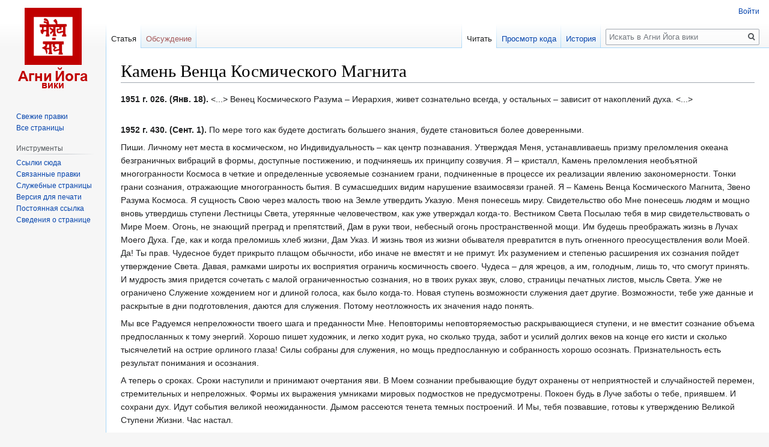

--- FILE ---
content_type: text/html; charset=UTF-8
request_url: https://agniyoga.wiki/%D0%9A%D0%B0%D0%BC%D0%B5%D0%BD%D1%8C_%D0%92%D0%B5%D0%BD%D1%86%D0%B0_%D0%9A%D0%BE%D1%81%D0%BC%D0%B8%D1%87%D0%B5%D1%81%D0%BA%D0%BE%D0%B3%D0%BE_%D0%9C%D0%B0%D0%B3%D0%BD%D0%B8%D1%82%D0%B0
body_size: 10148
content:

<!DOCTYPE html>
<html class="client-nojs" lang="ru" dir="ltr">
<head>
<meta charset="UTF-8"/>
<title>Камень Венца Космического Магнита — Агни Йога вики</title>
<script>document.documentElement.className="client-js";RLCONF={"wgBreakFrames":!0,"wgSeparatorTransformTable":[",\t."," \t,"],"wgDigitTransformTable":["",""],"wgDefaultDateFormat":"dmy","wgMonthNames":["","январь","февраль","март","апрель","май","июнь","июль","август","сентябрь","октябрь","ноябрь","декабрь"],"wgRequestId":"e33017f229d5233fe22a0d51","wgCSPNonce":!1,"wgCanonicalNamespace":"","wgCanonicalSpecialPageName":!1,"wgNamespaceNumber":0,"wgPageName":"Камень_Венца_Космического_Магнита","wgTitle":"Камень Венца Космического Магнита","wgCurRevisionId":1040,"wgRevisionId":1040,"wgArticleId":58,"wgIsArticle":!0,"wgIsRedirect":!1,"wgAction":"view","wgUserName":null,"wgUserGroups":["*"],"wgCategories":["Космический Магнит"],"wgPageContentLanguage":"ru","wgPageContentModel":"wikitext","wgRelevantPageName":
"Камень_Венца_Космического_Магнита","wgRelevantArticleId":58,"wgIsProbablyEditable":!1,"wgRelevantPageIsProbablyEditable":!1,"wgRestrictionEdit":[],"wgRestrictionMove":[],"wgMFDisplayWikibaseDescriptions":{"search":!1,"nearby":!1,"watchlist":!1,"tagline":!1}};RLSTATE={"site.styles":"ready","noscript":"ready","user.styles":"ready","user":"ready","user.options":"loading","skins.vector.styles.legacy":"ready"};RLPAGEMODULES=["site","mediawiki.page.startup","mediawiki.page.ready","skins.vector.legacy.js"];</script>
<script>(RLQ=window.RLQ||[]).push(function(){mw.loader.implement("user.options@1hzgi",function($,jQuery,require,module){/*@nomin*/mw.user.tokens.set({"patrolToken":"+\\","watchToken":"+\\","csrfToken":"+\\"});mw.user.options.set({"variant":"ru"});
});});</script>
<link rel="stylesheet" href="/w/load.php?lang=ru&amp;modules=skins.vector.styles.legacy&amp;only=styles&amp;skin=vector"/>
<script async="" src="/w/load.php?lang=ru&amp;modules=startup&amp;only=scripts&amp;raw=1&amp;skin=vector"></script>
<meta name="ResourceLoaderDynamicStyles" content=""/>
<link rel="stylesheet" href="/w/load.php?lang=ru&amp;modules=site.styles&amp;only=styles&amp;skin=vector"/>
<meta name="generator" content="MediaWiki 1.35.1"/>
<link rel="alternate" media="only screen and (max-width: 720px)" href="https://m.agniyoga.wiki/%D0%9A%D0%B0%D0%BC%D0%B5%D0%BD%D1%8C_%D0%92%D0%B5%D0%BD%D1%86%D0%B0_%D0%9A%D0%BE%D1%81%D0%BC%D0%B8%D1%87%D0%B5%D1%81%D0%BA%D0%BE%D0%B3%D0%BE_%D0%9C%D0%B0%D0%B3%D0%BD%D0%B8%D1%82%D0%B0"/>
<link rel="shortcut icon" href="/favicon.ico"/>
<link rel="search" type="application/opensearchdescription+xml" href="/w/opensearch_desc.php" title="Агни Йога вики (ru)"/>
<link rel="EditURI" type="application/rsd+xml" href="https://agniyoga.wiki/w/api.php?action=rsd"/>
<link rel="canonical" href="https://agniyoga.wiki/%D0%9A%D0%B0%D0%BC%D0%B5%D0%BD%D1%8C_%D0%92%D0%B5%D0%BD%D1%86%D0%B0_%D0%9A%D0%BE%D1%81%D0%BC%D0%B8%D1%87%D0%B5%D1%81%D0%BA%D0%BE%D0%B3%D0%BE_%D0%9C%D0%B0%D0%B3%D0%BD%D0%B8%D1%82%D0%B0"/>

<link rel="apple-touch-icon" sizes="180x180" href="/apple-touch-icon.png">
<link rel="icon" type="image/png" sizes="32x32" href="/favicon-32x32.png">
<link rel="icon" type="image/png" sizes="16x16" href="/favicon-16x16.png">
<link rel="manifest" href="/manifest.json">
<link rel="mask-icon" href="/safari-pinned-tab.svg" color="#c00000">
<meta name="msapplication-TileColor" content="#da532c">
<meta name="theme-color" content="#ffffff">

<!-- Global site tag (gtag.js) - Google Analytics -->
<script async src="https://www.googletagmanager.com/gtag/js?id=UA-8460579-3"></script>
<script>
  window.dataLayer = window.dataLayer || [];
  function gtag(){dataLayer.push(arguments);}
  gtag('js', new Date());
  gtag('config', 'UA-8460579-3');
</script>

<!-- Yandex.Metrika counter -->
<script type="text/javascript" >
   (function(m,e,t,r,i,k,a){m[i]=m[i]||function(){(m[i].a=m[i].a||[]).push(arguments)};
   m[i].l=1*new Date();k=e.createElement(t),a=e.getElementsByTagName(t)[0],k.async=1,k.src=r,a.parentNode.insertBefore(k,a)})
   (window, document, "script", "https://cdn.jsdelivr.net/npm/yandex-metrica-watch/tag.js", "ym");

   ym(54027022, "init", {
        clickmap:true,
        trackLinks:true,
        accurateTrackBounce:true
   });
</script>
<!-- /Yandex.Metrika counter -->
<!--[if lt IE 9]><script src="/w/resources/lib/html5shiv/html5shiv.js"></script><![endif]-->
</head>
<body class="mediawiki ltr sitedir-ltr mw-hide-empty-elt ns-0 ns-subject page-Камень_Венца_Космического_Магнита rootpage-Камень_Венца_Космического_Магнита skin-vector action-view skin-vector-legacy minerva--history-page-action-enabled">
<div id="mw-page-base" class="noprint"></div>
<div id="mw-head-base" class="noprint"></div>
<div id="content" class="mw-body" role="main">
	<a id="top"></a>
	<div id="siteNotice" class="mw-body-content"></div>
	<div class="mw-indicators mw-body-content">
	</div>
	<h1 id="firstHeading" class="firstHeading" lang="ru">Камень Венца Космического Магнита</h1>
	<div id="bodyContent" class="mw-body-content">
		<div id="siteSub" class="noprint">Материал из Агни Йога вики</div>
		<div id="contentSub"></div>
		<div id="contentSub2"></div>
		
		<div id="jump-to-nav"></div>
		<a class="mw-jump-link" href="#mw-head">Перейти к навигации</a>
		<a class="mw-jump-link" href="#searchInput">Перейти к поиску</a>
		<div id="mw-content-text" lang="ru" dir="ltr" class="mw-content-ltr"><div class="mw-parser-output"><p><b>1951 г. 026. (Янв. 18).</b> &lt;...&gt; Венец Космического Разума – Иерархия, живет сознательно всегда, у остальных – зависит от накоплений духа. &lt;...&gt;
</p><p><br />
<b>1952 г. 430. (Сент. 1).</b> По мере того как будете достигать большего знания, будете становиться более доверенными.
</p><p>Пиши. Личному нет места в космическом, но Индивидуальность – как центр познавания. Утверждая Меня, устанавливаешь призму преломления океана безграничных вибраций в формы, доступные постижению, и подчиняешь их принципу созвучия. Я – кристалл, Камень преломления необъятной многогранности Космоса в четкие и определенные усвояемые сознанием грани, подчиненные в процессе их реализации явлению закономерности. Тонки грани сознания, отражающие многогранность бытия. В сумасшедших видим нарушение взаимосвязи граней. Я – Камень Венца Космического Магнита, Звено Разума Космоса. Я сущность Свою через малость твою на Земле утвердить Указую. Меня понесешь миру. Свидетельство обо Мне понесешь людям и мощно вновь утвердишь ступени Лестницы Света, утерянные человечеством, как уже утверждал когда-то. Вестником Света Посылаю тебя в мир свидетельствовать о Мире Моем. Огонь, не знающий преград и препятствий, Дам в руки твои, небесный огонь пространственной мощи. Им будешь преображать жизнь в Лучах Моего Духа. Где, как и когда преломишь хлеб жизни, Дам Указ. И жизнь твоя из жизни обывателя превратится в путь огненного преосуществления воли Моей. Да! Ты прав. Чудесное будет прикрыто плащом обычности, ибо иначе не вместят и не примут. Их разумением и степенью расширения их сознания пойдет утверждение Света. Давая, рамками широты их восприятия ограничь космичность своего. Чудеса – для жрецов, а им, голодным, лишь то, что смогут принять. И мудрость змия придется сочетать с малой ограниченностью сознания, но в твоих руках звук, слово, страницы печатных листов, мысль Света. Уже не ограничено Служение хождением ног и длиной голоса, как было когда-то. Новая ступень возможности служения дает другие. Возможности, тебе уже данные и раскрытые в дни подготовления, даются для служения. Потому неотложность их значения надо понять.
</p><p>Мы все Радуемся непреложности твоего шага и преданности Мне. Неповторимы неповторяемостью раскрывающиеся ступени, и не вместит сознание объема предпосланных к тому энергий. Хорошо пишет художник, и легко ходит рука, но сколько труда, забот и усилий долгих веков на конце его кисти и сколько тысячелетий на острие орлиного глаза! Силы собраны для служения, но мощь предпосланную и собранность хорошо осознать. Признательность есть результат понимания и осознания.
</p><p>А теперь о сроках. Сроки наступили и принимают очертания яви. В Моем сознании пребывающие будут охранены от неприятностей и случайностей перемен, стремительных и непреложных. Формы их выражения умниками мировых подмостков не предусмотрены. Покоен будь в Луче заботы о тебе, приявшем. И сохрани дух. Идут события великой неожиданности. Дымом рассеются тенета темных построений. И Мы, тебя позвавшие, готовы к утверждению Великой Ступени Жизни. Час настал.
</p><p><br />
<b>1958 г. 552. (453). (Июнь 18). (М.М.).</b> Много веков тому назад люди чтили Меня под другими наименованиями. Чтят и ныне под разными, но ныне корень почитания мертв. Потому Эпоха Моя начинается с утверждения Матери Мира в новом понимании и в новом аспекте. Камень Венца Космического Магнита поворачивается к Земле другой своей гранью. Это Новое, к сроку достигающее Землю, заключается в Новых Лучах и мощном воздействии их на сознание человека. Мировое пространство, Невидимые Лучи и... Новое Небо и Новая Земля для человека. Новое должно заменить старое, космически разрушаемое на вашей планете. Действует Космический Магнит. Но ведь это только начало. Столько ещё впереди. Формы жизни и устроения человеческого общества с Планеты Моей переносятся на вашу. Отсюда такие сдвиги. Переустройство мира нелегко, но Свет Будущего искупает сумерки и трудности смещения. Израсходовавшие себя энергии уходят, чтобы быть замененными новыми. Старые формы жизни не в состоянии выдержать наплыва новых энергий и потому разрушаются. Чем шире и скорее люди примут в сознание новые формы, тем легче будет для них процесс смещения и замены. Но для этого сознание должно быть расширено достаточно, чтобы вместить. Кто останется почитателем прежних, изжитых и уходящих форм жизни, будет вместе с ними разрушен. Вино новое в старые мехи не вливают. Новое сердцем примите, ибо идёт от Звезды.
</p><p><br />
<b>Е.&#160;И.&#160;Рерих&#160;— Р.&#160;Я.&#160;Рудзитису, 6 декабря 1934&#160;г.</b>
</p><p>Теперь о градациях в определении Разума. Конечно, то, что Восток называет «непреложным, неизменным слепым принципом&#160;— законом», или «непроизвольной механической силой» (на нашем земном плане), есть тот принцип Жизни или Сознания (и, следовательно, основа Разума), который беспределен или вечен в своем абсолютизме. Космический Разум есть Иерархия Света, или Лестница Иакова. Причем Венец этой Иерархии состоит из Духов или Разумов, завершивших свою человеческую эволюцию на той или иной планете, в той или иной Солнечной системе, или так называемых Планетарных Духов, Создателей Миров. Именно эти Создатели Миров или Планет являются Зодчими нашей настоящей и будущей Вселенной. В дни Пралай Они держат Великий Дозор Брахмы и намечают следующую эволюцию Космоса. Потому Венец Космического Разума не зависит от Манвантар, истинно, Они пребывают на протяжении Беспредельности. Так, Высший Иерарх нашей планеты Вл[адыка] М. есть один из прекраснейших Алмазов в Венце Космического Разума.
</p><p>Космический Магнит есть Космическое Сердце, или сознание Венца Космического Разума Иерархии Света. Именно Космический Магнит есть связь с Высшими Мирами в велении Бытия. Наша сердечная связь с Сердцем и Сознанием Высшего Иерарха нашей планеты вводит нас в мощный ток Космического Магнита.
</p>
<!-- 
NewPP limit report
Cached time: 20260118052056
Cache expiry: 86400
Dynamic content: false
Complications: []
CPU time usage: 0.003 seconds
Real time usage: 0.003 seconds
Preprocessor visited node count: 1/1000000
Post‐expand include size: 0/2097152 bytes
Template argument size: 0/2097152 bytes
Highest expansion depth: 1/40
Expensive parser function count: 0/100
Unstrip recursion depth: 0/20
Unstrip post‐expand size: 0/5000000 bytes
-->
<!--
Transclusion expansion time report (%,ms,calls,template)
100.00%    0.000      1 -total
-->

<!-- Saved in parser cache with key prod_wiki_agniyoga:pcache:idhash:58-0!canonical and timestamp 20260118052056 and revision id 1040
 -->
</div></div><div class="printfooter">Источник — <a dir="ltr" href="https://agniyoga.wiki/w/index.php?title=Камень_Венца_Космического_Магнита&amp;oldid=1040">https://agniyoga.wiki/w/index.php?title=Камень_Венца_Космического_Магнита&amp;oldid=1040</a></div>
		<div id="catlinks" class="catlinks" data-mw="interface"><div id="mw-normal-catlinks" class="mw-normal-catlinks"><a href="/%D0%A1%D0%BB%D1%83%D0%B6%D0%B5%D0%B1%D0%BD%D0%B0%D1%8F:%D0%9A%D0%B0%D1%82%D0%B5%D0%B3%D0%BE%D1%80%D0%B8%D0%B8" title="Служебная:Категории">Категория</a>: <ul><li><a href="/%D0%9A%D0%B0%D1%82%D0%B5%D0%B3%D0%BE%D1%80%D0%B8%D1%8F:%D0%9A%D0%BE%D1%81%D0%BC%D0%B8%D1%87%D0%B5%D1%81%D0%BA%D0%B8%D0%B9_%D0%9C%D0%B0%D0%B3%D0%BD%D0%B8%D1%82" title="Категория:Космический Магнит">Космический Магнит</a></li></ul></div></div>
	</div>
</div>

<div id="mw-navigation">
	<h2>Навигация</h2>
	<div id="mw-head">
		<!-- Please do not use role attribute as CSS selector, it is deprecated. -->
<nav id="p-personal" class="vector-menu" aria-labelledby="p-personal-label" role="navigation" 
	 >
	<h3 id="p-personal-label">
		<span>Персональные инструменты</span>
	</h3>
	<!-- Please do not use the .body class, it is deprecated. -->
	<div class="body vector-menu-content">
		<!-- Please do not use the .menu class, it is deprecated. -->
		<ul class="vector-menu-content-list"><li id="pt-login"><a href="/w/index.php?title=%D0%A1%D0%BB%D1%83%D0%B6%D0%B5%D0%B1%D0%BD%D0%B0%D1%8F:%D0%92%D1%85%D0%BE%D0%B4&amp;returnto=%D0%9A%D0%B0%D0%BC%D0%B5%D0%BD%D1%8C+%D0%92%D0%B5%D0%BD%D1%86%D0%B0+%D0%9A%D0%BE%D1%81%D0%BC%D0%B8%D1%87%D0%B5%D1%81%D0%BA%D0%BE%D0%B3%D0%BE+%D0%9C%D0%B0%D0%B3%D0%BD%D0%B8%D1%82%D0%B0" title="Здесь можно зарегистрироваться в системе, но это необязательно. [o]" accesskey="o">Войти</a></li></ul>
		
	</div>
</nav>


		<div id="left-navigation">
			<!-- Please do not use role attribute as CSS selector, it is deprecated. -->
<nav id="p-namespaces" class="vector-menu vector-menu-tabs vectorTabs" aria-labelledby="p-namespaces-label" role="navigation" 
	 >
	<h3 id="p-namespaces-label">
		<span>Пространства имён</span>
	</h3>
	<!-- Please do not use the .body class, it is deprecated. -->
	<div class="body vector-menu-content">
		<!-- Please do not use the .menu class, it is deprecated. -->
		<ul class="vector-menu-content-list"><li id="ca-nstab-main" class="selected"><a href="/%D0%9A%D0%B0%D0%BC%D0%B5%D0%BD%D1%8C_%D0%92%D0%B5%D0%BD%D1%86%D0%B0_%D0%9A%D0%BE%D1%81%D0%BC%D0%B8%D1%87%D0%B5%D1%81%D0%BA%D0%BE%D0%B3%D0%BE_%D0%9C%D0%B0%D0%B3%D0%BD%D0%B8%D1%82%D0%B0" title="Просмотр основной страницы [c]" accesskey="c">Статья</a></li><li id="ca-talk" class="new"><a href="/w/index.php?title=%D0%9E%D0%B1%D1%81%D1%83%D0%B6%D0%B4%D0%B5%D0%BD%D0%B8%D0%B5:%D0%9A%D0%B0%D0%BC%D0%B5%D0%BD%D1%8C_%D0%92%D0%B5%D0%BD%D1%86%D0%B0_%D0%9A%D0%BE%D1%81%D0%BC%D0%B8%D1%87%D0%B5%D1%81%D0%BA%D0%BE%D0%B3%D0%BE_%D0%9C%D0%B0%D0%B3%D0%BD%D0%B8%D1%82%D0%B0&amp;action=edit&amp;redlink=1" rel="discussion" title="Обсуждение основной страницы (страница не существует) [t]" accesskey="t">Обсуждение</a></li></ul>
		
	</div>
</nav>


			<!-- Please do not use role attribute as CSS selector, it is deprecated. -->
<nav id="p-variants" class="vector-menu-empty emptyPortlet vector-menu vector-menu-dropdown vectorMenu" aria-labelledby="p-variants-label" role="navigation" 
	 >
	<input type="checkbox" class="vector-menu-checkbox vectorMenuCheckbox" aria-labelledby="p-variants-label" />
	<h3 id="p-variants-label">
		<span>Варианты</span>
	</h3>
	<!-- Please do not use the .body class, it is deprecated. -->
	<div class="body vector-menu-content">
		<!-- Please do not use the .menu class, it is deprecated. -->
		<ul class="menu vector-menu-content-list"></ul>
		
	</div>
</nav>


		</div>
		<div id="right-navigation">
			<!-- Please do not use role attribute as CSS selector, it is deprecated. -->
<nav id="p-views" class="vector-menu vector-menu-tabs vectorTabs" aria-labelledby="p-views-label" role="navigation" 
	 >
	<h3 id="p-views-label">
		<span>Просмотры</span>
	</h3>
	<!-- Please do not use the .body class, it is deprecated. -->
	<div class="body vector-menu-content">
		<!-- Please do not use the .menu class, it is deprecated. -->
		<ul class="vector-menu-content-list"><li id="ca-view" class="collapsible selected"><a href="/%D0%9A%D0%B0%D0%BC%D0%B5%D0%BD%D1%8C_%D0%92%D0%B5%D0%BD%D1%86%D0%B0_%D0%9A%D0%BE%D1%81%D0%BC%D0%B8%D1%87%D0%B5%D1%81%D0%BA%D0%BE%D0%B3%D0%BE_%D0%9C%D0%B0%D0%B3%D0%BD%D0%B8%D1%82%D0%B0">Читать</a></li><li id="ca-viewsource" class="collapsible"><a href="/w/index.php?title=%D0%9A%D0%B0%D0%BC%D0%B5%D0%BD%D1%8C_%D0%92%D0%B5%D0%BD%D1%86%D0%B0_%D0%9A%D0%BE%D1%81%D0%BC%D0%B8%D1%87%D0%B5%D1%81%D0%BA%D0%BE%D0%B3%D0%BE_%D0%9C%D0%B0%D0%B3%D0%BD%D0%B8%D1%82%D0%B0&amp;action=edit" title="Эта страница защищена от изменений.&#10;Вы можете посмотреть её исходный текст. [e]" accesskey="e">Просмотр кода</a></li><li id="ca-history" class="collapsible"><a href="/w/index.php?title=%D0%9A%D0%B0%D0%BC%D0%B5%D0%BD%D1%8C_%D0%92%D0%B5%D0%BD%D1%86%D0%B0_%D0%9A%D0%BE%D1%81%D0%BC%D0%B8%D1%87%D0%B5%D1%81%D0%BA%D0%BE%D0%B3%D0%BE_%D0%9C%D0%B0%D0%B3%D0%BD%D0%B8%D1%82%D0%B0&amp;action=history" title="Журнал изменений страницы [h]" accesskey="h">История</a></li></ul>
		
	</div>
</nav>


			<!-- Please do not use role attribute as CSS selector, it is deprecated. -->
<nav id="p-cactions" class="vector-menu-empty emptyPortlet vector-menu vector-menu-dropdown vectorMenu" aria-labelledby="p-cactions-label" role="navigation" 
	 >
	<input type="checkbox" class="vector-menu-checkbox vectorMenuCheckbox" aria-labelledby="p-cactions-label" />
	<h3 id="p-cactions-label">
		<span>Ещё</span>
	</h3>
	<!-- Please do not use the .body class, it is deprecated. -->
	<div class="body vector-menu-content">
		<!-- Please do not use the .menu class, it is deprecated. -->
		<ul class="menu vector-menu-content-list"></ul>
		
	</div>
</nav>


			<div id="p-search" role="search">
	<h3 >
		<label for="searchInput">Поиск</label>
	</h3>
	<form action="/w/index.php" id="searchform">
		<div id="simpleSearch">
			<input type="search" name="search" placeholder="Искать в Агни Йога вики" title="Искать в Агни Йога вики [f]" accesskey="f" id="searchInput"/>
			<input type="hidden" name="title" value="Служебная:Поиск">
			<input type="submit" name="fulltext" value="Найти" title="Найти страницы, содержащие указанный текст" id="mw-searchButton" class="searchButton mw-fallbackSearchButton"/>
			<input type="submit" name="go" value="Перейти" title="Перейти к странице, имеющей в точности такое название" id="searchButton" class="searchButton"/>
		</div>
	</form>
</div>

		</div>
	</div>
	
<div id="mw-panel">
	<div id="p-logo" role="banner">
		<a  title="Перейти на заглавную страницу" class="mw-wiki-logo" href="/%D0%90%D0%B3%D0%BD%D0%B8_%D0%99%D0%BE%D0%B3%D0%B0_%D0%B2%D0%B8%D0%BA%D0%B8"></a>
	</div>
	<!-- Please do not use role attribute as CSS selector, it is deprecated. -->
<nav id="p-navigation" class="vector-menu vector-menu-portal portal portal-first" aria-labelledby="p-navigation-label" role="navigation" 
	 >
	<h3 id="p-navigation-label">
		<span>Навигация</span>
	</h3>
	<!-- Please do not use the .body class, it is deprecated. -->
	<div class="body vector-menu-content">
		<!-- Please do not use the .menu class, it is deprecated. -->
		<ul class="vector-menu-content-list"><li id="n-recentchanges"><a href="/%D0%A1%D0%BB%D1%83%D0%B6%D0%B5%D0%B1%D0%BD%D0%B0%D1%8F:%D0%A1%D0%B2%D0%B5%D0%B6%D0%B8%D0%B5_%D0%BF%D1%80%D0%B0%D0%B2%D0%BA%D0%B8" title="Список последних изменений [r]" accesskey="r">Свежие правки</a></li><li id="n-.D0.92.D1.81.D0.B5-.D1.81.D1.82.D1.80.D0.B0.D0.BD.D0.B8.D1.86.D1.8B"><a href="/%D0%A1%D0%BB%D1%83%D0%B6%D0%B5%D0%B1%D0%BD%D0%B0%D1%8F:OneColumnAllPages">Все страницы</a></li></ul>
		
	</div>
</nav>


	<!-- Please do not use role attribute as CSS selector, it is deprecated. -->
<nav id="p-tb" class="vector-menu vector-menu-portal portal" aria-labelledby="p-tb-label" role="navigation" 
	 >
	<h3 id="p-tb-label">
		<span>Инструменты</span>
	</h3>
	<!-- Please do not use the .body class, it is deprecated. -->
	<div class="body vector-menu-content">
		<!-- Please do not use the .menu class, it is deprecated. -->
		<ul class="vector-menu-content-list"><li id="t-whatlinkshere"><a href="/%D0%A1%D0%BB%D1%83%D0%B6%D0%B5%D0%B1%D0%BD%D0%B0%D1%8F:%D0%A1%D1%81%D1%8B%D0%BB%D0%BA%D0%B8_%D1%81%D1%8E%D0%B4%D0%B0/%D0%9A%D0%B0%D0%BC%D0%B5%D0%BD%D1%8C_%D0%92%D0%B5%D0%BD%D1%86%D0%B0_%D0%9A%D0%BE%D1%81%D0%BC%D0%B8%D1%87%D0%B5%D1%81%D0%BA%D0%BE%D0%B3%D0%BE_%D0%9C%D0%B0%D0%B3%D0%BD%D0%B8%D1%82%D0%B0" title="Список всех страниц, ссылающихся на данную [j]" accesskey="j">Ссылки сюда</a></li><li id="t-recentchangeslinked"><a href="/%D0%A1%D0%BB%D1%83%D0%B6%D0%B5%D0%B1%D0%BD%D0%B0%D1%8F:%D0%A1%D0%B2%D1%8F%D0%B7%D0%B0%D0%BD%D0%BD%D1%8B%D0%B5_%D0%BF%D1%80%D0%B0%D0%B2%D0%BA%D0%B8/%D0%9A%D0%B0%D0%BC%D0%B5%D0%BD%D1%8C_%D0%92%D0%B5%D0%BD%D1%86%D0%B0_%D0%9A%D0%BE%D1%81%D0%BC%D0%B8%D1%87%D0%B5%D1%81%D0%BA%D0%BE%D0%B3%D0%BE_%D0%9C%D0%B0%D0%B3%D0%BD%D0%B8%D1%82%D0%B0" rel="nofollow" title="Последние изменения в страницах, на которые ссылается эта страница [k]" accesskey="k">Связанные правки</a></li><li id="t-specialpages"><a href="/%D0%A1%D0%BB%D1%83%D0%B6%D0%B5%D0%B1%D0%BD%D0%B0%D1%8F:%D0%A1%D0%BF%D0%B5%D1%86%D1%81%D1%82%D1%80%D0%B0%D0%BD%D0%B8%D1%86%D1%8B" title="Список служебных страниц [q]" accesskey="q">Служебные страницы</a></li><li id="t-print"><a href="javascript:print();" rel="alternate" title="Версия этой страницы для печати [p]" accesskey="p">Версия для печати</a></li><li id="t-permalink"><a href="/w/index.php?title=%D0%9A%D0%B0%D0%BC%D0%B5%D0%BD%D1%8C_%D0%92%D0%B5%D0%BD%D1%86%D0%B0_%D0%9A%D0%BE%D1%81%D0%BC%D0%B8%D1%87%D0%B5%D1%81%D0%BA%D0%BE%D0%B3%D0%BE_%D0%9C%D0%B0%D0%B3%D0%BD%D0%B8%D1%82%D0%B0&amp;oldid=1040" title="Постоянная ссылка на эту версию страницы">Постоянная ссылка</a></li><li id="t-info"><a href="/w/index.php?title=%D0%9A%D0%B0%D0%BC%D0%B5%D0%BD%D1%8C_%D0%92%D0%B5%D0%BD%D1%86%D0%B0_%D0%9A%D0%BE%D1%81%D0%BC%D0%B8%D1%87%D0%B5%D1%81%D0%BA%D0%BE%D0%B3%D0%BE_%D0%9C%D0%B0%D0%B3%D0%BD%D0%B8%D1%82%D0%B0&amp;action=info" title="Подробнее об этой странице">Сведения о странице</a></li></ul>
		
	</div>
</nav>


	
</div>

</div>

<footer id="footer" class="mw-footer" role="contentinfo" >
	<ul id="footer-info" >
		<li id="footer-info-lastmod"> </li>
	</ul>
	<ul id="footer-places" >
		<li id="footer-places-mobileview"><a href="https://m.agniyoga.wiki/w/index.php?title=%D0%9A%D0%B0%D0%BC%D0%B5%D0%BD%D1%8C_%D0%92%D0%B5%D0%BD%D1%86%D0%B0_%D0%9A%D0%BE%D1%81%D0%BC%D0%B8%D1%87%D0%B5%D1%81%D0%BA%D0%BE%D0%B3%D0%BE_%D0%9C%D0%B0%D0%B3%D0%BD%D0%B8%D1%82%D0%B0&amp;mobileaction=toggle_view_mobile" class="noprint stopMobileRedirectToggle">Мобильная версия</a></li>
	</ul>
	<div style="clear: both;"></div>
</footer>



<script>(RLQ=window.RLQ||[]).push(function(){mw.config.set({"wgPageParseReport":{"limitreport":{"cputime":"0.003","walltime":"0.003","ppvisitednodes":{"value":1,"limit":1000000},"postexpandincludesize":{"value":0,"limit":2097152},"templateargumentsize":{"value":0,"limit":2097152},"expansiondepth":{"value":1,"limit":40},"expensivefunctioncount":{"value":0,"limit":100},"unstrip-depth":{"value":0,"limit":20},"unstrip-size":{"value":0,"limit":5000000},"timingprofile":["100.00%    0.000      1 -total"]},"cachereport":{"timestamp":"20260118052056","ttl":86400,"transientcontent":false}}});mw.config.set({"wgBackendResponseTime":49});});</script></body></html>


--- FILE ---
content_type: text/css; charset=utf-8
request_url: https://agniyoga.wiki/w/load.php?lang=ru&modules=site.styles&only=styles&skin=vector
body_size: 141
content:
blockquote{margin:0.7em 0 0.7em 5%;padding:0.7em 2% 0.7em 4%;background:#f8f9fa;overflow:hidden}cite,dfn{font-style:inherit}pre{overflow-x:auto;overflow-y:hidden}pre,textarea{tab-size:4}body.page-Агни_Йога_вики.action-view h1.firstHeading,body.page-Агни_Йога_вики.action-submit h1.firstHeading{display:none}body.page-Участник_Administrator.action-view h1.firstHeading,body.page-Участник_Administrator.action-submit h1.firstHeading{display:none}